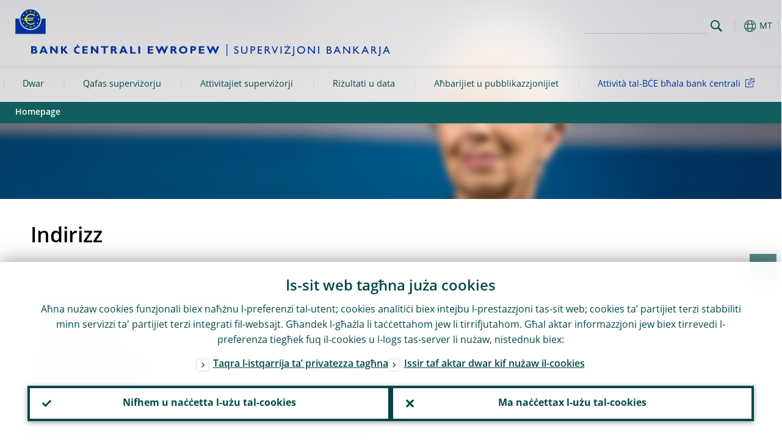

--- FILE ---
content_type: text/html; charset=UTF-8
request_url: https://www.bankingsupervision.europa.eu/services/contacts/address/html/index.mt.html
body_size: 16362
content:
<!DOCTYPE html>
<html lang="mt">
<head>
        <meta charset="utf-8">        
        <link rel="preload" href="/shared/dist/fonts/opensans_fixed/OpenSans-Regular.woff2" as="font" crossorigin>
        <link rel="preload" href="/shared/dist/fonts/opensans_fixed/OpenSans-SemiBold.woff2" as="font" crossorigin>
        <link rel="preload" href="/shared/dist/fonts/opensans_fixed/OpenSans-Bold.woff2" as="font" crossorigin> 
        <link rel="preload" href="/shared/dist/fonts/ecb-iconset/ECB-icon-set.woff2" as="font" crossorigin> 
        <link rel="icon" href="/fav.ico" sizes="16x16">
        <link rel="icon" href="/favicon-16.png" sizes="16x16">
        <link rel="icon" href="/favicon-32.png" sizes="32x32">
        <link rel="icon" href="/favicon-64.png" sizes="64x64">
        <link rel="icon" href="/favicon-128.png" sizes="128x128">
        <link rel="icon" href="/favicon-192.png" sizes="192x192">
        <link rel="icon" href="/favicon-256.png" sizes="256x256">

        <link rel="shortcut icon" href="/favicon-196.png" sizes="196x196">
        <link rel="apple-touch-icon" href="/favicon-152.png" sizes="152x152">
        <link rel="apple-touch-icon" href="/favicon-180.png" sizes="180x180">

        
    
        <title>Indirizz</title>
                 <meta property="article:published_time"  content="2025-01-29">
<link rel="canonical" href="https://www.bankingsupervision.europa.eu/services/contacts/address/html/index.mt.html">
    
        <meta name="author" content="European Central Bank">
        <meta name="description" content="Is-superviżuri bankarji Ewropej jikkontribwixxu biex is-sistema bankarja tinżamm sigura u soda. Is-superviżjoni bankarja Ewropea tinkludi l-BĊE u s-superviżuri nazzjonali tal-pajjiżi parteċipanti.">
        <meta name="viewport" content="width=device-width, initial-scale=1.0, viewport-fit=cover">

        
        <script>
            var ECB = {};
            ECB.currentLanguage = 'mt';
            ECB.isoLocalLanguageName = 'Malti';
            ECB.isLive = true;
            ECB.version = '4332727';
            ECB.navigationVersion = '1768301104';
            ECB.clientTimeError = 1769034508 - (new Date().getTime());

            

            ECB.availableLanguages = [{"bg": "Български"},{"cs": "Čeština"},{"da": "Dansk"},{"de": "Deutsch"},{"el": "Eλληνικά"},{"en": "English"},{"es": "Español"},{"et": "Eesti keel"},{"fi": "Suomi"},{"fr": "Français"},{"hr": "Hrvatski"},{"hu": "Magyar"},{"it": "Italiano"},{"lt": "Lietuvių"},{"lv": "Latviešu"},{"mt": "Malti"},{"nl": "Nederlands"},{"pl": "Polski"},{"pt": "Português"},{"ro": "Română"},{"sk": "Slovenčina"},{"sl": "Slovenščina"},{"sv": "Svenska"}];            
           

        </script>
            
        <link rel="stylesheet" href="/shared/dist/css/main-ssm.min.css?4332727" media="all">         
        <meta name="twitter:card" content="summary">
        <meta name="twitter:site" content="@ecb">
   
            <meta name="explainerDate" content="1 ta' Jannar 1970">
        	    	<meta property="og:type" content="article">
	            <meta property="og:type" content="website">
        <meta property="og:title" content="Indirizz">
        <meta property="og:url" content="https://www.bankingsupervision.europa.eu/services/contacts/address/html/index.mt.html">
        <meta property="og:image:secure_url" content="https://www.bankingsupervision.europa.eu/shared/img/socialmedia/social-default.jpg?c270bf0311dd0b7e9287b069095e9bf2">
        <meta property="og:image" content="https://www.bankingsupervision.europa.eu/shared/img/socialmedia/social-default.jpg?c270bf0311dd0b7e9287b069095e9bf2" >
        <meta property="og:image:width" content="1200">
        <meta property="og:image:height" content="600">
        <meta property="og:site_name" content="European Central Bank - Banking supervision">
    
        <noscript>
            <style>            
                .accordion .content-box {
                    display: block;
                }
            </style>
        </noscript>        
    <script type="text/javascript">
        /*! ecb - v2.0.0 - European Central Bank */
var ECB=window.ECB||{};ECB.fast=ECB.fast||{},ECB.slow=ECB.slow||{},ECB.supports=ECB.supports||{},ECB.fast.annexSwap=function(){var t,e,n=document.querySelector(".section-press .address-box + .definition-list");n&&(t=(e=(t=(e=(t=n.previousElementSibling).previousElementSibling)&&e.classList.contains("related-topics")?e:t).previousElementSibling)&&e.classList.contains("footnotes")?e:t).parentNode.insertBefore(n,t)},ECB.fast.attribution=function(n){var t,e,a=n.style.backgroundImage||n.src;a=(a=a.replace('url("',"")).replace('")',""),n.src&&(n=n.closest("picture"));a&&(t=(t=a).replace('url("',""),e=document.location.protocol+"//"+document.location.hostname,-1===t.indexOf("http")&&-1===t.indexOf('url("//')||t.startsWith(e))&&ECB.fast.exif.getArtist(a,function(t){var e;0<(t=t?.exif||t?.xmp||"").length&&!n.classList.contains("-attribution")&&(n.classList.add("-attribution"),t='<span class="attribution"><span class="attribution-details">'+(t.startsWith("©")?"":"© ")+t+'</span> <button aria-label="Photographer"></button></span>',n.classList.contains("slider_image")&&n.parentElement?.classList.contains("-bottom")&&((e=n.parentElement?.querySelector(".slider_content_container .slider_text")).insertAdjacentHTML("beforeend",t),e=e.querySelector(".attribution button")),n.insertAdjacentHTML("beforeend",t),[n.querySelector(".attribution button"),e].forEach(e=>{e&&e.addEventListener("click",function(t){return e.parentElement.classList.toggle("-active"),t.preventDefault(),t.stopPropagation(),!1})}))})},ECB.fast.authorMove=function(){var t,e=document.getElementById("side-authors");e&&(t=Array.from(document.querySelectorAll("aside > *")).reduce(function(t,e){return t+e.clientHeight},0),e.style.marginTop=Math.max(110,t)+50+"px")},ECB.fast.connector=function(t){function e(t){t.classList.contains("-gradient-upper")&&(i="-gradient-upper"),t.classList.contains("-dark-grey")&&(o="-dark-grey"),t.classList.contains("-light-grey-blue")&&(i="-transparent-light-grey",o="-transparent-blue");var e="<div class='upper-connection "+i+"'></div> <div class='lower-connection "+o+"'></div>";t.insertAdjacentHTML("afterend",e)}function a(t,e){return t.classList.contains(e)}function n(t,e){for(var n=0;n<e.length;n++)if(a(t,e[n]))return 1}var r=(t=t||document).querySelectorAll(".connector"),i="-transparent-blue",o="-light-blue";if(0<r.length)e(r[r.length-1]);else{var s=Array.from(t.querySelectorAll(".contact-box, .see-also-boxes, .carousel, .promo-box, .contact-box, .explainer-box"));if(s.length){var l=s[0],c=l.previousElementSibling;if(c&&"DIV"==c.tagName&&!a(c,"title")){for(var u=l.nextElementSibling,g=!1;null!=u;)a(u,"in-this-section")||"SCRIPT"==u.tagName||"STYLE"==u.tagName||(-1==s.indexOf(u)?g=!0:g&&(c=(l=u).previousElementSibling,g=!1)),u=u.nextElementSibling;g||(c.classList.add("connector"),n(c,["section","intro","boxes","accordion","definition-list","tags"])&&c.classList.add("-gradient-upper"),n(c,["jumbo-box"])&&a(c,"-dark-blue")&&c.classList.add("-light-grey-blue"),a(l,".carousel")||c.classList.add("-dark-grey"),e(c))}}}},ECB.fast.exif=(()=>{var i=function(t,e,n){var a,r,i,o=t,s=e,l=n,c="";for(l=s+n;s<l;)switch((a=o.getUint8(s++))>>4){case 0:case 1:case 2:case 3:case 4:case 5:case 6:case 7:c+=String.fromCharCode(a);break;case 12:case 13:r=o.getUint8(s++),c+=String.fromCharCode((31&a)<<6|63&r);break;case 14:r=o.getUint8(s++),i=o.getUint8(s++),c+=String.fromCharCode((15&a)<<12|(63&r)<<6|(63&i)<<0)}return c},r=function(t,e,n,a){for(var r,i=t.getUint16(n,!a),o=0;o<i;o++)if(315===t.getUint16(r=n+12*o+2,!a))return s(t,r,e,a);return""},s=function(t,e,n,a){var r=t.getUint32(e+4,!a),a=t.getUint32(e+8,!a)+n;return i(t,4<r?a:e+8,r-1)},o=function(t,e,n){if("exif"!=i(t,e,4).toLowerCase())return!1;var a,e=e+(n?8:6);if(18761==t.getUint16(e))a=!1;else{if(19789!=t.getUint16(e))return!1;a=!0}return 42==t.getUint16(e+2,!a)&&!((n=t.getUint32(e+4,!a))<8)&&r(t,e,e+n,a)},l=function(t,e){return!!(t&1<<e-1)};return{getArtist:function(t,a){let e=t=>{new DataView(t);var e,n,t={exif:(t=>{var e=new DataView(t),n=!1;if(1380533830==e.getUint32(0)&&1464156752==e.getUint32(8)&&1448097880==e.getUint32(12)){if(!l(e.getUint8(20),4))return!1;n=!0}else if(255!=e.getUint8(0)||216!=e.getUint8(1))return!1;var a=2,r=t.byteLength;if(n)for(a=16;a<r;){if(a+=e.getUint32(a,!0)+4,"EXIF"==i(e,a,4))return o(e,a,!0,e.getUint32(a,!0));a+=4}else for(;a<r;){if(255!=e.getUint8(a))return!1;if(225==e.getUint8(a+1))return o(e,a+4,!1,e.getUint16(a+2)-2);a+=2+e.getUint16(a+2)}})(t),xmp:(t=t,e=new TextDecoder("utf-8"),t=new Uint8Array(t),t=(e=e.decode(t)).indexOf("<x:xmpmeta"),n=e.indexOf("</x:xmpmeta>"),-1!==t&&-1!==n&&(e=e.slice(t,n+12),(new DOMParser).parseFromString(e,"application/xml").querySelector("dc\\:creator, creator")?.textContent?.trim())||"")};a(t)},n=new XMLHttpRequest;n.onload=function(){200!==this.status&&0!==this.status||e(n.response)},n.open("GET",t,!0),n.responseType="arraybuffer",n.send(null)}}})(),ECB.fast.isLoading=function(){for(var t=document.querySelectorAll(".-is-loading"),e=0;e<t.length;e++)t[e].insertAdjacentHTML("afterbegin","<div class='is-busy'> Loading ... </div>")},ECB.fast.langLinks=function(){if(ECB.fast.isEuLanguage=!!document.querySelector("#language-values a[lang="+ECB.currentLanguage+"]:not([specialLang])"),ECB.fast.isEuLanguage&&"en"!=ECB.currentLanguage){var e=document.querySelectorAll("a:not([lang]"),n=/\.[a-z]{2,3}(\.(html|pdf)([\?#].*)?)$/;let t=["www.ecb.europa.eu","www.bankingsupervision.europa.eu","www.esrb.europa.eu"];for(var a=0;a<e.length;a++){var r=e[a];r.hasAttribute("href")&&!!(i=(i=r).getAttribute("href"))&&(-1===i.indexOf(":")||(i=i.match(/^https?:\/\/([^/]+)/))&&i[1]&&t.includes(i[1]))&&(t=>!!((t=t.getAttribute("href").match(n))&&0<t.length)&&"en"==t[0].substr(1,2))(r)&&r.setAttribute("href",r.getAttribute("href").replace(n,"."+ECB.currentLanguage+"$1"))}}var i},ECB.fast.langSwitch=function(){var e,n;ECB.isLive&&(e=localStorage.getItem("lastLanguage"),(n=function(t){return!(!t||ECB.currentLanguage==t||((t=document.querySelector("#language-values>a[lang="+t+"]"))&&(document.location.href=t.href),0))})(e)||window.addEventListener("storage",function(t){"lastLanguage"==t.key&&t.newValue!=e&&n(t.newValue)}))},ECB.fast.loadImages=function(t){for(var n,e=t,a=(t||(e=document),function(t){var e=ECB.supports.webp&&t.getAttribute("data-image-webp")?t.getAttribute("data-image-webp"):t.getAttribute("data-image"),n=t;n.style.backgroundImage="url('"+e+"')",t.classList.contains("-inner")||ECB.fast.attribution(n),n.classList.add("loaded")}),r=(window.IntersectionObserver&&(n=new IntersectionObserver(function(t){for(var e=0;e<t.length;e++)t[e].isIntersecting&&(a(t[e].target),n.unobserve(t[e].target))},{rootMargin:"50%"})),e.querySelectorAll("[data-image]")),i=0;i<r.length;i++)r[i].classList.contains("fast")||r[i].classList.contains("coin-cropper")||!n?a(r[i]):n.observe(r[i]);for(var o=e.querySelectorAll("picture img"),i=0;i<o.length;i++)ECB.fast.attribution(o[i])},ECB.fast.pageTitle=function(){var t=document.querySelector("main>.title h1");t&&0<t.innerText.length&&(document.title=t.innerText)},ECB.fast.random=function(t){Element.prototype.matches||(Element.prototype.matches=Element.prototype.msMatchesSelector||Element.prototype.webkitMatchesSelector);for(var e=(t?t:document).querySelectorAll(".random"),n=0;n<e.length;n++){e[n].querySelectorAll(".random-item");var a=[],r=(Array.prototype.slice.call(e[n].children).map(function(t){t.matches(".random-item")&&a.push(t)}),Math.floor(Math.random()*a.length));e[n].classList.contains("-daily")&&(r=(new Date).getDate()%a.length),a[r].classList.add("active");for(var i=0;i<a.length;i++)i!=r&&e[n].removeChild(a[i])}},ECB.fast.supportCheck=function(e){var n=new Image;n.onload=function(t){"load"==t.type&&1==n.width&&(document.documentElement.classList.add("webp"),ECB.supports.webp=!0),e&&e()},n.onerror=function(){e&&e()},n.src="[data-uri]"},ECB.fast.tempFixes=function(){for(var t=".table .wrapper h3",e=function(t){var e=t.parentElement.parentElement,n=document.createElement("div");n.classList.add("header"),n.innerHTML='<div class="title">'+t.innerHTML+"</div>",t.parentElement.removeChild(t),e.prepend(n)},n=document.querySelectorAll(t),a=0;a<n.length;a++)e(n[a])},ECB.fast.supportCheck(function(){function t(){ECB.jsForContentOnly||ECB.fast.pageTitle(),ECB.fast.tempFixes(),ECB.fast.random(),ECB.fast.loadImages(),ECB.fast.langLinks(),ECB.fast.connector(),ECB.fast.annexSwap(),ECB.fast.isLoading(),ECB.fast.authorMove()}"loading"!==document.readyState?t():window.addEventListener("DOMContentLoaded",t)});    </script>
    <script type="text/javascript" async src="/shared/dist/js/slow.min.js?v=4332727"></script>
    
    </head>

<body class="project-ssm section-services sub-contacts sub-address	">

	
<div id="skip-links">
	<div class="skip-links-content">	
		<span>Skip to:</span>
		<a href="#navwrapper"><span class="sr-only">Skip to </span>navigation</a>
		<a href="#main-content"><span class="sr-only">Skip to </span>content</a>
		<a href="#ecb-doc-footer"><span class="sr-only">Skip to </span>footer</a>
	</div>
</div>
<header id="ecb-doc-header" class="v2"> 
	<div class="headerHolder">
		<button id="toggle-sticky-nav" aria-haspopup="true" ></button>
		<div class="logo-name">
			<a href="/home/html/index.mt.html" alt="Go to our homepage">
				<img src="/shared/img/logo/logos-ssm/ssm_logos/SSM_logo_One-line_mt.svg" alt="Banking Supervision">			</a>
		</div>
		<div class="logo-name-mobile">
			<a href="/home/html/index.mt.html" alt="Go to our homepage">
				<img src="/shared/img/logo/logos-ssm/ssm_logos_mobile/ECB_BankingSupervision_OneLineLogo_Mobile_MT.svg" alt="Banking Supervision">			</a>
		</div>
	
		<div id="language-selector-holder" role="button" title="Select language">
			<div id="language-selector"></div>
			<div id="language-selected"   aria-haspopup="true"><i></i><span class="ecb-full">MT</span></div>			
			<div id="language-values">				
				<a href="index.bg.html" class="available" lang="bg" title="Български"><span class="ecb-full">Български</span></a><a href="index.cs.html" class="available" lang="cs" title="Čeština"><span class="ecb-full">Čeština</span></a><a href="index.da.html" class="available" lang="da" title="Dansk"><span class="ecb-full">Dansk</span></a><a href="index.de.html" class="available" lang="de" title="Deutsch"><span class="ecb-full">Deutsch</span></a><a href="index.el.html" class="available" lang="el" title="Eλληνικά"><span class="ecb-full">Eλληνικά</span></a><a href="index.en.html" class="available" lang="en" title="English"><span class="ecb-full">English</span></a><a href="index.es.html" class="available" lang="es" title="Español"><span class="ecb-full">Español</span></a><a href="index.et.html" class="available" lang="et" title="Eesti keel"><span class="ecb-full">Eesti keel</span></a><a href="index.fi.html" class="available" lang="fi" title="Suomi"><span class="ecb-full">Suomi</span></a><a href="index.fr.html" class="available" lang="fr" title="Français"><span class="ecb-full">Français</span></a><a href="index.ga.html" lang="ga" title="Gaeilge"><span class="ecb-full">Gaeilge</span></a><a href="index.hr.html" class="available" lang="hr" title="Hrvatski"><span class="ecb-full">Hrvatski</span></a><a href="index.hu.html" class="available" lang="hu" title="Magyar"><span class="ecb-full">Magyar</span></a><a href="index.it.html" class="available" lang="it" title="Italiano"><span class="ecb-full">Italiano</span></a><a href="index.lt.html" class="available" lang="lt" title="Lietuvių"><span class="ecb-full">Lietuvių</span></a><a href="index.lv.html" class="available" lang="lv" title="Latviešu"><span class="ecb-full">Latviešu</span></a><a href="index.mt.html" class="selected available" lang="mt" title="Malti"><span class="ecb-full">Malti</span></a><a href="index.nl.html" class="available" lang="nl" title="Nederlands"><span class="ecb-full">Nederlands</span></a><a href="index.pl.html" class="available" lang="pl" title="Polski"><span class="ecb-full">Polski</span></a><a href="index.pt.html" class="available" lang="pt" title="Português"><span class="ecb-full">Português</span></a><a href="index.ro.html" class="available" lang="ro" title="Română"><span class="ecb-full">Română</span></a><a href="index.sk.html" class="available" lang="sk" title="Slovenčina"><span class="ecb-full">Slovenčina</span></a><a href="index.sl.html" class="available" lang="sl" title="Slovenščina"><span class="ecb-full">Slovenščina</span></a><a href="index.sv.html" class="available" lang="sv" title="Svenska"><span class="ecb-full">Svenska</span></a>			</div>
		</div>
		
		<button id="hamburger" aria-haspopup="true" >
			Menu
			<div class="icon">
				<div class="line-outer">
			    	<div class="line-inner"></div>
			  	</div>
				<div class="line-outer">
			    	<div class="line-inner"></div>
				</div>
				<div class="line-outer">
			    	<div class="line-inner"></div>
				</div>		
			</div>			
					</button>
		<div class="logo">
			<a href="/home/html/index.mt.html" alt="Go to our homepage">
				<img src="/shared/img/logo/logo_only.svg" alt="our logo, a yellow Euro sign surrounded by yellow stars centered in a dark blue circle resting on a dark blue base">			
			</a>
		</div>	
		<nav id="navwrapper" role="navigation" aria-label="Main navigation"><div id="mainnav"><ul><li class="has-subpages" aria-expanded="false"><a href="/about/html/index.mt.html">Dwar</a><a href="#" class="subpages" title="toggle subpages for Dwar"></a><div class="nav-first-level-wrap"><div class="nav-featured-wrap"><div class="nav-featured"><div class="item">
    <div class="title">Dwar</div><a href="/about/html/index.en.html">Ħarsa ġenerali lejn is-superviżjoni bankarja Ewropea</a><hr>
<div class="nav-title">Links ta&rsquo; malajr</div>
    <ul>
        <li><a href="/press/other-publications/publications/html/ssm.faq_about~c50751c039.en.html" class="-ecb">Mistoqsijiet komuni</a></li>
        <li><a href="/about/organisation/leadership/supervisoryboard/html/index.en.html" class="-ecb">Bord Superviżorju</a></li>        
    </ul>
</div>

</div></div><ul><li class="has-subpages"><a href="/about/thessm/html/index.mt.html">Min aħna</a><a href="#" class="subpages" title="toggle subpages for Min aħna"></a><ul><li class="clearfix"><a href="/about/thessm/bankingunion/html/index.mt.html">Nifhmu l-unjoni bankarja u SESF</a></li><li class="clearfix"><a href="/about/thessm/milestones/html/index.mt.html">Miri</a></li><li class="has-subpages"><a href="/about/thessm/mission-statement/html/index.mt.html">Dikjarazzjoni tal-għanijiet</a><a href="#" class="subpages" title="toggle subpages for Dikjarazzjoni tal-għanijiet"></a><ul><li class="clearfix"><a href="/about/thessm/mission-statement/strategic-intents/html/index.mt.html">Skopijiet strateġiċi</a></li><li class="clearfix"><a href="/about/thessm/mission-statement/risk-appetite-statement/html/index.mt.html">Stqarrija dwar l-aptit għar-riskju</a></li><li class="clearfix"><a href="/about/thessm/mission-statement/organisational-principles/html/index.mt.html">Prinċipji organizzattivi</a></li></ul></li><li class="clearfix"><a href="/about/thessm/faqs/html/index.mt.html">Mistoqsijiet li jsiru sikwit</a></li><li class="clearfix"><a href="/about/thessm/climate/html/index.mt.html">Tibdil fil-klima, telf tan-natura u superviżjoni bankarja</a></li><li class="has-subpages"><a href="/about/thessm/annual-report/html/index.mt.html">Rapport annwali</a><a href="#" class="subpages" title="toggle subpages for Rapport annwali"></a><ul><li class="clearfix"><a href="/about/thessm/annual-report/previous-annual-reports/html/index.mt.html">Rapporti annwali preċedenti</a></li></ul></li></ul></li><li class="has-subpages"><a href="/about/organisation/html/index.mt.html">Organizzazzjoni u governanza</a><a href="#" class="subpages" title="toggle subpages for Organizzazzjoni u governanza"></a><ul><li class="has-subpages"><a href="/about/organisation/leadership/html/index.mt.html">Struttura u tmexxija</a><a href="#" class="subpages" title="toggle subpages for Struttura u tmexxija"></a><ul><li class="clearfix"><a href="/about/organisation/leadership/supervisoryboard/html/index.mt.html">Bord Superviżorju</a></li><li class="clearfix"><a href="/about/organisation/leadership/administrative-board-of-review/html/index.mt.html">Bord Amministrattiv ta' Rieżami</a></li><li class="clearfix"><a href="/about/organisation/leadership/mediation-panel/html/index.mt.html">Bord tal-medjazzjoni</a></li><li class="clearfix"><a href="/about/organisation/leadership/organigram/html/index.mt.html">Organigramma</a></li><li class="clearfix"><a href="/about/organisation/leadership/accountability/html/index.mt.html">Responsabbiltà</a></li><li class="clearfix"><a href="/about/organisation/leadership/diaries/html/index.mt.html">Djarji</a></li><li class="clearfix"><a href="/about/organisation/leadership/banking-supervision-market-contact-group/html/index.mt.html">Grupp ta’ Kuntatt tas-Suq tas-Superviżjoni Bankarja</a></li></ul></li><li class="clearfix"><a href="/about/organisation/decision-making/html/index.mt.html">Teħid ta' deċiżjonijiet</a></li><li class="has-subpages"><a href="/about/organisation/national-supervisors/html/index.mt.html">Superviżuri nazzjonali</a><a href="#" class="subpages" title="toggle subpages for Superviżuri nazzjonali"></a><ul><li class="clearfix"><a href="/about/organisation/national-supervisors/consumer-protection/html/index.mt.html">Ħarsien tal-konsumatur</a></li></ul></li></ul></li><li class="clearfix"><a href="/about/banking-supervision-explained/html/index.mt.html">Superviżjoni bankarja spjegata</a></li><li class="has-subpages"><a href="/about/working-at-the-ecb/html/index.mt.html">Xogħol fil-BĊE</a><a href="#" class="subpages" title="toggle subpages for Xogħol fil-BĊE"></a><ul><li class="clearfix"><a href="/about/working-at-the-ecb/vacancies/html/index.mt.html">Postijiet battala</a></li><li class="has-subpages"><a href="/about/working-at-the-ecb/who-we-are/html/index.mt.html">Min aħna</a><a href="#" class="subpages" title="toggle subpages for Min aħna"></a><ul><li class="clearfix"><a href="/about/working-at-the-ecb/who-we-are/about-the-ecb/html/index.mt.html">Dwar il-BĊE</a></li><li class="clearfix"><a href="/about/working-at-the-ecb/who-we-are/meet-our-people/html/index.mt.html">Iltaqa' man-nies tagħna</a></li><li class="clearfix"><a href="/about/working-at-the-ecb/who-we-are/life-in-frankfurt/html/index.mt.html">Il-ħajja fi Frankfurt</a></li></ul></li><li class="has-subpages"><a href="/about/working-at-the-ecb/why-we-value-diversity/html/index.mt.html">Għaliex id-diversità hija importanti għalina</a><a href="#" class="subpages" title="toggle subpages for Għaliex id-diversità hija importanti għalina"></a><ul><li class="clearfix"><a href="/about/working-at-the-ecb/why-we-value-diversity/women/html/index.mt.html">Nisa@BĊE</a></li><li class="clearfix"><a href="/about/working-at-the-ecb/why-we-value-diversity/diversity-networks/html/index.mt.html">In-netwerks tad-diversità</a></li></ul></li><li class="has-subpages"><a href="/about/working-at-the-ecb/what-we-offer/html/index.mt.html">X'noffru</a><a href="#" class="subpages" title="toggle subpages for X'noffru"></a><ul><li class="has-subpages"><a href="/about/working-at-the-ecb/what-we-offer/contract/html/index.mt.html">Tipi ta' kuntratti</a><a href="#" class="subpages" title="toggle subpages for Tipi ta' kuntratti"></a><ul><li class="clearfix"><a href="/about/working-at-the-ecb/what-we-offer/contract/fixed/html/index.mt.html">Terminu fiss</a></li><li class="clearfix"><a href="/about/working-at-the-ecb/what-we-offer/contract/short/html/index.mt.html">Terminu qasir</a></li><li class="clearfix"><a href="/about/working-at-the-ecb/what-we-offer/contract/escb/html/index.mt.html">ESCB/IO</a></li><li class="clearfix"><a href="/about/working-at-the-ecb/what-we-offer/contract/other/html/index.mt.html">Oħrajn</a></li></ul></li><li class="clearfix"><a href="/about/working-at-the-ecb/what-we-offer/traineeship/html/index.mt.html">Apprendistati</a></li><li class="clearfix"><a href="/about/working-at-the-ecb/what-we-offer/graduate/html/index.mt.html">Programm għall-gradwati</a></li><li class="clearfix"><a href="/about/working-at-the-ecb/what-we-offer/wecs/html/index.mt.html">Borża ta' studju tal-BĊE għan-Nisa</a></li><li class="clearfix"><a href="/about/working-at-the-ecb/what-we-offer/ukrainian-scholarship/html/index.mt.html">Borża ta' studju tal-BĊE għal gradwati Ukreni</a></li></ul></li><li class="has-subpages"><a href="/about/working-at-the-ecb/before-you-apply/html/index.mt.html">Kif tista' tingħaqad magħna</a><a href="#" class="subpages" title="toggle subpages for Kif tista' tingħaqad magħna"></a><ul><li class="clearfix"><a href="/about/working-at-the-ecb/before-you-apply/how-to-apply/html/index.mt.html">Kif tapplika</a></li><li class="clearfix"><a href="/about/working-at-the-ecb/before-you-apply/how-we-hire/html/index.mt.html">Kif nirreklutaw</a></li><li class="clearfix"><a href="/about/working-at-the-ecb/before-you-apply/newcomers/html/index.mt.html">Intgħażilt, xi jmiss?</a></li></ul></li><li class="clearfix"><a href="/about/working-at-the-ecb/faq/html/index.mt.html">Mistoqsijiet komuni</a></li></ul></li><li class="has-subpages"><a href="/about/fees/html/index.mt.html">Tariffi superviżorji</a><a href="#" class="subpages" title="toggle subpages for Tariffi superviżorji"></a><ul><li class="clearfix"><a href="/about/fees/debtor/html/index.mt.html">Min irid iħallas</a></li><li class="clearfix"><a href="/about/fees/total/html/index.mt.html">Drittijiet annwali totali</a></li><li class="clearfix"><a href="/about/fees/fee/html/index.mt.html">Fatturi tad-dritt</a></li><li class="clearfix"><a href="/about/fees/calculator/html/index.mt.html">Kif jiġi kkalkolat id-dritt superviżorju annwali?</a></li><li class="clearfix"><a href="/about/fees/notice/html/index.mt.html">Kif jitħallas id-dritt superviżorju?</a></li><li class="clearfix"><a href="/about/fees/status/html/index.mt.html">Bidla fis-sitwazzjoni</a></li><li class="clearfix"><a href="/about/fees/legal/html/index.mt.html">Bażi legali</a></li><li class="clearfix"><a href="/about/fees/faqs/html/index.mt.html">Mistoqsijiet komuni</a></li><li class="clearfix"><a href="/about/fees/data/html/index.mt.html">Protezzjoni tad-data</a></li></ul></li></ul></div></li><li class="has-subpages" aria-expanded="false"><a href="/framework/html/index.mt.html">Qafas superviżorju</a><a href="#" class="subpages" title="toggle subpages for Qafas superviżorju"></a><div class="nav-first-level-wrap"><div class="nav-featured-wrap"><div class="nav-featured"><div class="item">
    <div class="title">Qafas superviżorju</div><a href="/framework/html/index.en.html">Ħarsa ġenerali lejn il-qafas superviżorju tagħna</a><hr>
    <div class="nav-title">Links ta&rsquo; malajr</div>
    <ul>
        <li><a href="/framework/legal-framework/public-consultations/html/index.en.html">Konsultazzjonijiet pubbliċi</i></a></li>
        <li><a href="/framework/approach/html/simplification.en.html">Simplifikazzjoni</a></li>
        <li><a href="/framework/priorities/html/geopolitical-risk.en.html">Riskju ġeopolitiku</a></li>
    </ul>
</div></div></div><ul><li class="has-subpages"><a href="/framework/approach/html/index.mt.html">Ċiklu u approċċ superviżorju</a><a href="#" class="subpages" title="toggle subpages for Ċiklu u approċċ superviżorju"></a><ul><li class="clearfix"><a href="/framework/approach/simplification/html/index.mt.html">Simplifikazzjoni</a></li><li class="clearfix"><a href="/framework/approach/Joint-supervisory-teams/html/index.mt.html">Timijiet superviżorji konġunti</a></li><li class="clearfix"><a href="/framework/approach/crisis-management/html/index.mt.html">Ġestjoni ta' kriżijiet</a></li><li class="clearfix"><a href="/framework/approach/supervisory-disclosure/html/index.mt.html">Żvelar superviżorju</a></li><li class="clearfix"><a href="/framework/approach/reporting-taxonomy/html/index.mt.html">Tassonomija tar-rapportar</a></li><li class="clearfix"><a href="/framework/approach/data-quality-checks/html/index.mt.html">Kontrolli tal-kwalità tad-data</a></li><li class="clearfix"><a href="/framework/approach/measures/html/index.mt.html">Miżuri superviżorji</a></li></ul></li><li class="has-subpages"><a href="/framework/priorities/html/index.mt.html">Prijoritajiet u riskji</a><a href="#" class="subpages" title="toggle subpages for Prijoritajiet u riskji"></a><ul><li class="clearfix"><a href="/framework/priorities/geopolitical-risk/html/index.mt.html">Riskju ġeopolitiku</a></li></ul></li><li class="has-subpages"><a href="/framework/legal-framework/html/index.mt.html">Qafas legali superviżorju</a><a href="#" class="subpages" title="toggle subpages for Qafas legali superviżorju"></a><ul><li class="clearfix"><a href="/framework/legal-framework/ecb-legal/html/index.mt.html">Qafas legali tal-BĊE</a></li><li class="has-subpages"><a href="/framework/legal-framework/regulatory/html/index.mt.html">Liġi bankarja tal-UE</a><a href="#" class="subpages" title="toggle subpages for Liġi bankarja tal-UE"></a><ul><li class="clearfix"><a href="/framework/legal-framework/regulatory/compliance/html/index.mt.html">Konformità mal-Linji Gwida u Rakkomandazzjonijiet tal-ABE</a></li></ul></li><li class="has-subpages"><a href="/framework/legal-framework/supervisory-policy/html/index.mt.html">Dokumenti tal-politika superviżorja</a><a href="#" class="subpages" title="toggle subpages for Dokumenti tal-politika superviżorja"></a><ul><li class="clearfix"><a href="/framework/legal-framework/supervisory-policy/thematic-reports/html/index.mt.html">Rapporti tematiċi</a></li><li class="clearfix"><a href="/framework/legal-framework/supervisory-policy/ecb-supervisory-guides/html/index.mt.html">Gwidi superviżorji tal-BĊE</a></li></ul></li><li class="clearfix"><a href="/framework/legal-framework/public-consultations/html/index.mt.html">Konsultazzjonijiet pubbliċi</a></li><li class="clearfix"><a href="/framework/legal-framework/anti-money-laundering/html/index.mt.html">Kontra l-Ħasil tal-Flus</a></li></ul></li><li class="clearfix"><a href="/framework/national-powers/html/index.mt.html">Setgħat nazzjonali</a></li><li class="has-subpages"><a href="/framework/lsi/html/index.mt.html">Superviżjoni u intuwiti ta’ istituzzjonijiet inqas sinifikanti</a><a href="#" class="subpages" title="toggle subpages for Superviżjoni u intuwiti ta’ istituzzjonijiet inqas sinifikanti"></a><ul><li class="has-subpages"><a href="/framework/lsi/lsi-overview/html/index.mt.html">Ħarsa ġenerali lejn istituzzjonijiet inqas sinifikanti</a><a href="#" class="subpages" title="toggle subpages for Ħarsa ġenerali lejn istituzzjonijiet inqas sinifikanti"></a><ul><li class="clearfix"><a href="/framework/lsi/lsi-overview/lsi-docs/html/index.mt.html">Documents for less significant institutions</a></li></ul></li><li class="has-subpages"><a href="/framework/lsi/methodologies/html/index.mt.html">Approċċ superviżorju u metodoloġiji</a><a href="#" class="subpages" title="toggle subpages for Approċċ superviżorju u metodoloġiji"></a><ul><li class="clearfix"><a href="/framework/lsi/methodologies/srep/html/index.mt.html">The SREP for less significant institutions</a></li></ul></li><li class="clearfix"><a href="/framework/lsi/organisation/html/index.mt.html">Organizzazzjoni tas-sorveljanza u s-superviżjoni tal-LSI</a></li><li class="clearfix"><a href="/framework/lsi/lsi-pub/html/index.mt.html">Rapport ta' superviżjoni ta' istituzzjonijiet inqas sinifikanti</a></li></ul></li><li class="has-subpages"><a href="/framework/supervised-banks/html/index.mt.html">Lista ta' banek taħt superviżjoni</a><a href="#" class="subpages" title="toggle subpages for Lista ta' banek taħt superviżjoni"></a><ul><li class="clearfix"><a href="/framework/supervised-banks/criteria/html/index.mt.html">Kriterji biex jiġi ddeterminat jekk bank hux sinifikanti</a></li></ul></li><li class="has-subpages"><a href="/framework/international-cooperation/html/index.mt.html">Kooperazzjoni internazzjonali</a><a href="#" class="subpages" title="toggle subpages for Kooperazzjoni internazzjonali"></a><ul><li class="clearfix"><a href="/framework/international-cooperation/understanding/html/index.mt.html">Memoranda ta’ Ftehim</a></li></ul></li></ul></div></li><li class="has-subpages" aria-expanded="false"><a href="/activities/html/index.mt.html">Attivitajiet superviżorji</a><a href="#" class="subpages" title="toggle subpages for Attivitajiet superviżorji"></a><div class="nav-first-level-wrap"><div class="nav-featured-wrap"><div class="nav-featured"><div class="item">
    <div class="title">Attivitajiet superviżorji</div><a href="/activities/html/index.en.html">Ħarsa ġenerali lejn l-attivitajiet superviżorji tagħna</a><hr>
<div class="nav-title">Links ta&rsquo; malajr</div>
    <ul>
<li><a href="/activities/srep/pillar-2-requirement/html/index.en.html">Rekwiżiti ta&rsquo; Pilastru 2</a></li>        
<li><a href="/activities/srep/2025/html/ssm.srep202511_supervisorymethodology2025.en.html">Metodoloġija superviżorja 2025</a></li>
<li><a href="/press/other-publications/publications/html/ssm.faq_srep~e7acf21c24.en.html">SREP ta&rsquo; għada</a></li>
    </ul>
</div>

</div></div><ul><li class="has-subpages"><a href="/activities/srep/html/index.mt.html">Proċess ta’ Reviżjoni u Evalwazzjoni Superviżorji (SREP)</a><a href="#" class="subpages" title="toggle subpages for Proċess ta’ Reviżjoni u Evalwazzjoni Superviżorji (SREP)"></a><ul><li class="clearfix"><a href="/activities/srep/srep-methodology/html/index.mt.html">Metodoloġija tal-SREP</a></li><li class="clearfix"><a href="/activities/srep/srep-reports/html/index.mt.html">Rapporti tal-SREP</a></li><li class="clearfix"><a href="/activities/srep/pillar-2-guidance/html/index.mt.html">Gwida ta' Pilastru 2</a></li><li class="clearfix"><a href="/activities/srep/pillar-2-methodology/html/index.mt.html">Metodoloġija ta' Pilastru 2</a></li><li class="clearfix"><a href="/activities/srep/pillar-2-requirement/html/index.mt.html">Rekwiżit ta' Pilastru 2</a></li><li class="clearfix"><a href="/activities/srep/leverage-ratio-pillar-2-requirement/html/index.mt.html">Rekwiżit ta' Pilastru 2 tal-proporzjon tal-ingranaġġ</a></li></ul></li><li class="clearfix"><a href="/activities/enforcement/html/index.mt.html">Infurzar</a></li><li class="has-subpages"><a href="/activities/sanctions/html/index.mt.html">Sanzjonijiet</a><a href="#" class="subpages" title="toggle subpages for Sanzjonijiet"></a><ul><li class="clearfix"><a href="/activities/sanctions/supervisory-sanctions/html/index.mt.html">Sanzjonijiet imposti mill-BĊE</a></li></ul></li><li class="clearfix"><a href="/activities/authorisation/html/index.mt.html">Awtorizzazzjonijiet</a></li><li class="clearfix"><a href="/activities/fit_and_proper_assessments/html/index.mt.html">Valutazzjonijiet ta' kompetenza u idoneità</a></li><li class="clearfix"><a href="/activities/stresstests/html/index.mt.html">Testijiet tal-istress</a></li><li class="clearfix"><a href="/activities/recoveryplans/html/index.mt.html">Pjani ta' rkupru</a></li><li class="clearfix"><a href="/activities/comprehensive_assessment/html/index.mt.html">Valutazzjoni komprensiva</a></li><li class="has-subpages"><a href="/activities/internal_models/html/index.mt.html">Mudelli interni</a><a href="#" class="subpages" title="toggle subpages for Mudelli interni"></a><ul><li class="clearfix"><a href="/activities/internal_models/imi/html/index.mt.html">Investigazzjonijiet ta' mudelli interni</a></li><li class="clearfix"><a href="/activities/internal_models/omm/html/index.mt.html">Monitoraġġ kontinwu tal-mudell</a></li></ul></li><li class="clearfix"><a href="/activities/letterstobanks/html/index.mt.html">Ittra lill-banek</a></li></ul></div></li><li class="has-subpages" aria-expanded="false"><a href="/outcomes/html/index.mt.html">Riżultati u data</a><a href="#" class="subpages" title="toggle subpages for Riżultati u data"></a><div class="nav-first-level-wrap"><div class="nav-featured-wrap"><div class="nav-featured"><div class="item">
    <div class="title">Eżiti u data</div><a href="/outcomes/html/index.en.html">Ħarsa ġenerali lejn l-eżiti u d-data tagħna</a><hr>
    </div>

</div></div><ul><li class="clearfix"><a href="/outcomes/srep-reports/html/index.mt.html">Rapporti tal-SREP</a></li><li class="clearfix"><a href="/outcomes/supervisory-data/html/index.mt.html">Data superviżorja</a></li><li class="clearfix"><a href="/outcomes/sanctions-imposed-by-the-ecb/html/index.mt.html">Sanzjonijiet imposti mill-BĊE</a></li><li class="clearfix"><a href="/outcomes/supervisory-priorities/html/index.mt.html">Prijoritajiet superviżorji</a></li><li class="clearfix"><a href="/outcomes/public-consultations/html/index.mt.html">Konsultazzjonijiet pubbliċi</a></li><li class="clearfix"><a href="/outcomes/annual-report/html/index.mt.html">Rapport annwali</a></li><li class="clearfix"><a href="/outcomes/supervision-report-for-less-significant-institutions/html/index.mt.html">Rapport ta' superviżjoni għal istituzzjonijiet inqas sinifikanti</a></li><li class="clearfix"><a href="/outcomes/thematic-reports/html/index.mt.html">Rapporti tematiċi</a></li></ul></div></li><li class="has-subpages" aria-expanded="false"><a href="/press/html/index.mt.html">Aħbarijiet u pubblikazzjonijiet</a><a href="#" class="subpages" title="toggle subpages for Aħbarijiet u pubblikazzjonijiet"></a><div class="nav-first-level-wrap"><div class="nav-featured-wrap"><div class="nav-featured"> <div class="item">
    <div class="title">Aħbarijiet u pubblikazzjonijiet</div><a href="/press/pubbydate/html/index.en.html">Ara l-aħbarijiet u l-pubblikazzjonijiet kollha</a><hr>
<div class="nav-title">Links ta&rsquo; malajr</div>
    <ul>
        <li><a href="/press/speeches/chair/html/index.en.html" class="-ecb">Diskorsi tal-President</a></li>
        <li><a href="/press/other-publications/publications/html/index.en.html" class="-ecb">Pubblikazzjonijiet</a></li>        
    </ul>
</div>

</div></div><ul><li class="clearfix"><a href="/press/pr/html/index.mt.html">Stqarrijiet għall-istampa</a></li><li class="has-subpages"><a href="/press/speeches/html/index.mt.html">Diskorsi</a><a href="#" class="subpages" title="toggle subpages for Diskorsi"></a><ul><li class="clearfix"><a href="/press/speeches/chair/html/index.mt.html">Chair</a></li><li class="clearfix"><a href="/press/speeches/vice-chair/html/index.mt.html">Viċi-Chair</a></li><li class="clearfix"><a href="/press/speeches/bm/html/index.mt.html">Membri tal-bord</a></li></ul></li><li class="clearfix"><a href="/press/interviews/html/index.mt.html">Intervisti</a></li><li class="has-subpages"><a href="/press/supervisory-newsletters/html/index.mt.html">Newsletter tas-Superviżjoni</a><a href="#" class="subpages" title="toggle subpages for Newsletter tas-Superviżjoni"></a><ul><li class="clearfix"><a href="/press/supervisory-newsletters/past-issues/html/index.mt.html">Newsletters ta' superviżjoni preċedenti</a></li><li class="clearfix"><a href="/press/supervisory-newsletters/newsletter/html/index.mt.html">Artikli ta' newsletters</a></li></ul></li><li class="clearfix"><a href="/press/blog/html/index.mt.html">Il-Blog tas-Superviżjoni</a></li><li class="has-subpages"><a href="/press/other-publications/html/index.mt.html">Pubblikazzjonijiet oħrajn</a><a href="#" class="subpages" title="toggle subpages for Pubblikazzjonijiet oħrajn"></a><ul><li class="clearfix"><a href="/press/other-publications/annual-report/html/index.mt.html">Rapport Annwali</a></li><li class="clearfix"><a href="/press/other-publications/letters/html/index.mt.html">Ittri lill-Membri tal-Parlament</a></li><li class="clearfix"><a href="/press/other-publications/access_to_documents/html/index.mt.html">Aċċess għad-dokumenti</a></li><li class="clearfix"><a href="/press/other-publications/publications/html/index.mt.html">Pubblikazzjonijiet</a></li></ul></li><li class="has-subpages"><a href="/press/tvservices/html/index.mt.html">Podcasts u webcasts</a><a href="#" class="subpages" title="toggle subpages for Podcasts u webcasts"></a><ul><li class="clearfix"><a href="/press/tvservices/podcasts/html/index.mt.html">Il-Podcast tal-BĊE</a></li><li class="clearfix"><a href="/press/tvservices/webcasts/html/index.mt.html">Webcasts</a></li><li class="clearfix"><a href="/press/tvservices/hearings/html/index.mt.html">Seduti fil-Parlament Ewropew</a></li><li class="clearfix"><a href="/press/tvservices/downlink/html/index.mt.html">Parametri downlink</a></li><li class="clearfix"><a href="/press/tvservices/footage/html/index.mt.html">Footage għal stazzjonijiet tat-TV</a></li></ul></li><li class="clearfix"><a href="/press/conferences/html/index.mt.html">Konferenzi u seminars</a></li><li class="clearfix"><a href="/press/contacts/html/index.mt.html">Kuntatti tal-media</a></li></ul></div></li><li class="clearfix -ecb" aria-expanded="false"><a href="https://www.ecb.europa.eu/home/html/index.mt.html">Attività tal-BĊE bħala bank ċentrali<i class="external"></i></a></li></ul></div></nav>		
		
		
		<div id="page-actions">			
			<div class="ecb-quickSearch" style="width:100%;">
				<form role="search" method="get" style="width:100%;display:flex" onsubmit="return false">
					<input type="text" name="search" class="addsearch" id="searchInput" maxlength="300" aria-label="Search" alt="Search" autocomplete="off" />				
					<a href="#" id="searchButton">Search</a>
				</form>
			</div>
		</div>

		<button id="toggle-mobile-nav" aria-expanded="false" aria-controls="navwrapper"><span class="sr-only">Menu</span></button> 

		
		
		
	</div>
			<div id="ecb-breadcrumbscontainer"><div id="ecb-breadcrumbwrapper"><nav id="ecb-breadcrumbs"></nav></div></div>
		
</header>

<div id="ecb-mainnavwrapper" style="display: none !important;"></div>

<div id="addSearch-container-full">
    <div class="blue-bg">
        <div class="arrow-top"></div>
        <div class="section filter-radio">
            <div class="tabs-container -white-blue">

                <input id="searchAll" name="search-tab-group" type="radio" checked="" onClick="ECB.slow.addSearchApi.filterDate(this.value);" value="all">
                <label for="searchAll" class="count-hits-all">F&rsquo;KULL ĦIN <span class="count-hits"></span></label>
                <div class="spacer"></div>
                <input id="searchMonth" name="search-tab-group" type="radio" onClick="ECB.slow.addSearchApi.filterDate(this.value);" value="month">
                <label for="searchMonth" class="count-hits-month">XAHAR LI GĦADDA <span class="count-hits"></span></label>
                <div class="spacer"></div>
                <input id="searchYear" name="search-tab-group" type="radio" onClick="ECB.slow.addSearchApi.filterDate(this.value);" value="year">
                <label for="searchYear" class="count-hits-year">SENA LI GĦADDIET <span class="count-hits"></span></label>

            </div>
            <div class="tabs-search-options-head">
                <div id="text-search-options" class="title-option">Għażliet tat-Tfixxija</div>
                <div id="text-image-preview" class="title-option hidden">Ħarsa minn qabel</div>
            </div>
        </div>
        <div class="arrow-bottom"></div>
        <div class="filter-selection form">
            <div class="form-content">
                <form>

                    <div>
                        <label for="dropdownSuggestions">Issortja skont</label>
                        <div id="dropdownFilter" class="dropdown"><span class="icon"></span><select onchange="ECB.slow.addSearchApi.filterDate(this.value)" id="searchFilterDate">
                                <option value="all" class="count-hits-all">F&rsquo;KULL ĦIN</option>
                                <option value="month" class="count-hits-month">XAHAR LI GĦADDA</option>
                                <option value="year" class="count-hits-year">SENA LI GĦADDIET</option>
                            </select>
                        </div>
                    </div>

                    <div>
                        <label for="dropdownSuggestions" class="space-top">Suġġerimenti</label>
                        <div id="dropdownSuggestions" class="dropdown"><span class="icon"></span><select onchange="ECB.slow.addSearchApi.initSearch(this.value)" id="searchSuggestion">
                                <option></option>
                            </select>
                        </div>
                    </div>

                </form>
            </div>

        </div>
    </div>
    <div class="white-bg">
        <div class="section">
            <div class="result-main-panel"><!--<h1 class="ecb0 title-stick">Search Results</h1>--><div id="addsearch-api-results"></div>
                <div class="addsearch-legends-categories"><span id="adcat_home">Paġna ewlenija</span> <span id="adcat_press">Midja</span> <span id="adcat_explainers">Spjegazzjonijiet</span> <span id="adcat_pub">Riċerka u Pubblikazzjonijiet</span> <span id="adcat_stats">Statistika</span> <span id="adcat_mopo">Politika Monetarja</span> <span id="adcat_euro">L-&euro;uro</span> <span id="adcat_paym">Ħlasijiet u Swieq</span> <span id="adcat_career">Karrieri</span></div>
            </div>
            <div class="result-side-panel">
                <div id="addsearch-sidemenu">
                    <div id="result-suggestions"><span>Suġġerimenti</span><div id="suggestions-container">
                        </div>
                    </div>
                    <div id="result-sortBy"><span>Issortja skont</span><div id="sortby-radio-container">
                            <div class="addsearch-sortby-radiogroup">
                                <label>
                                    <input id="sort-by-relevance" type="radio" name="sortby-radio-container" onclick="ECB.slow.addSearchApi.sortBy('relevance')" data-field="relevance" data-order="desc" value="" checked="">Rilevanza</label>
                                <label>
                                    <input id="sort-by-date" type="radio" name="sortby-radio-container" onclick="ECB.slow.addSearchApi.sortBy('date')" data-field="date" data-order="desc" value="">Data</label>
                            </div>
                        </div>
                    </div>
                </div>
                <div id="addsearch-image-container"><a href="#" class="no-icon" target="_blank"><img src="" id="addsearch-image" /></a></div>
            </div>
        </div>
    </div>
</div>
	<div id="main-wrapper" >
				<div class="header fast image-attribution  -small" data-image-webp="/services/shared/img/header.webp" 			data-image="/services/shared/img/header.jpg">
			<div data-image="/services/shared/img/header.jpg" data-image-webp="/services/shared/img/header.webp" ></div>		</div>
		
				<aside aria-label="Social media sharing and related content (if available)">
					
					<div id="ecb-social-sharing" class="" tab-index="2">
						<ul class="-links">
        <li class="-print"><a href="javascript:window.print()" title="Print page"></a></li>
        
</ul>


<div class="-separator"></div>

<ul class="-links">
    <li class="-twitter"><a href="javascript:window.open('https://twitter.com/intent/tweet?url='+location.protocol + '//' + location.host + location.pathname+((document.location.search.search(/\?youtubeID=[a-zA-Z0-9_-]+$/)!=-1&&document.location.search)||''),'_blank','width=600,height=400,menubar=no')" title="Share on X"></a></li>
    <li class="-facebook"><a href="javascript:window.open('https://www.facebook.com/sharer/sharer.php?u='+location.protocol + '//' + location.host + location.pathname+((document.location.search.search(/\?youtubeID=[a-zA-Z0-9_-]+$/)!=-1&&document.location.search)||''),'_blank','width=600,height=400,menubar=no')" title="Share on Facebook"></a></li>
    <li class="-linkedin"><a href="javascript:window.open('https://www.linkedin.com/shareArticle?url='+location.protocol + '//' + location.host + location.pathname+((document.location.search.search(/\?youtubeID=[a-zA-Z0-9_-]+$/)!=-1&&document.location.search)||''),'_blank','width=600,height=400,menubar=no')" title="Share on LinkedIn"></a></li>
    <li class="-email"><a href="javascript:window.open('mailto:?subject=I would like to share this link with you&body=Link to the website of the European Central Bank: '+location.protocol + '//' + location.host + location.pathname+((document.location.search.search(/\?youtubeID=[a-zA-Z0-9_-]+$/)!=-1&&document.location.search)||''))" title="Share by Email"></a></li>
</ul>
    					</div>
					
																		</aside>
						
						<main >
			<!-- converted at 2020-01-22_15:18:05 --><div class="title">
 <h1>Indirizz</h1>
</div> 
<div class="section">
 <h3>Indirizzi postali u ta&apos; kunsinna</h3>
 <h4>Korrispondenza</h4>Bank Ċentrali Ewropew <em>Destinatarju (isem u/jew qasam tax-xogħol)</em> 60640 Frankfurt am Main Il-Ġermanja<h4>Pakketti u kunsinni</h4>Bank Ċentrali Ewropew <em>Destinatarju (isem u/jew qasam tax-xogħol)</em> 22 Frankfurt am Main, Il-Ġermanja<h4>Fatturi</h4>
 <p>Jekk jogħġbok ikkonsulta <a href="https://www.ecb.europa.eu/ecb/jobsproc/proc/pdf/Information_on_invoicing_requirements_for_suppliers.pdf">r-rekwiżiti għall-fatturar tal-BĊE</a>.</p>
 <h2>Uffiċċji tal-BĊE</h2>
 <h3>Frankfurt am Main</h3>
</div>                 
<div class="section"> 
 <p>Il-BĊE jinsab fi tliet indirizzi fi Frankfurt am Main:</p> 
 <ul> 
  <li>Sonnemannstrasse 20 (Bini Ewlieni) 60314 Frankfurt am Main, Il-Ġermanja</li> 
  <li>Kaiserstrasse 29 (Eurotower) 60311 Frankfurt am Main, Il-Ġermanja</li> 
  <li>Taunustor 2 60311 Frankfurt am Main, Il-Ġermanja</li> 
 </ul> 

 <p>Il-bini huwa mmonitorjat b&apos;sistema ta&apos; vidjosorveljanza: <a class="pdf" href="/home/pdf/videosurveillancepolicyecbpremises.pdf?5418af024bd04bf642f5b23d25a19316">ECB's video surveillance policy</a></p>  
</div>  
	
<div class="section">
 <h3>Uffiċċju Rappreżentattiv Brussell fid-Dar tal-Euro</h3>
 <p>Rue de la Science/Wetenschapsstraat 37 1040 Brussell, Il-Belġju<br><a href="mailto:brussels-office@ecb.europa.eu">brussels-office@ecb.europa.eu</a></p><h5>Jekk jogħġbok indirizza l-mistoqsijiet tiegħek lill-uffiċċji fi Frankfurt</h5><a href="tel:+496913440">(+49 69 13 44 0)</a></div>   


<div class="section">
 <h3 id="t4">Uffiċċju Rappreżentattiv Washington fl-IMF</h3>
 <p>700, 19th Street NW, Suite HQ1-2- 570 Washington D.C. 20431U.S.A.</p><a href="tel:+12026238351">+1-202-623-8351</a> <a href="fax:+12026238377">+1-202-623-8377</a></div>
			
			<div class="in-this-section" id="pages-in-section-holder">
    <h3>Il-paġni kollha f&rsquo;din it-taqsima</h3>
    <div class="content-box">
        
    </div>
</div>
		</main>
	</div>
	<div id="feedback" class="hidden">
	<div class="content-box">
		<div class="initial">
			<div class="title">Kuntent/a b&rsquo;din il-paġna?</div><a class="button -inverted-color" id="feedback-yes">Iva</a> <a class="button -inverted-color" id="feedback-no">Le</a></div>
		<div class="second hidden">
			<div class="title">X&rsquo;ma għoġbokx?</div><a class="button -inverted-color" id="feedback-broken">Paġna ma taħdimx</a> <a class="button -inverted-color" id="feedback-content">Informazzjoni mhux utli</a> <a class="button -inverted-color" id="feedback-design">Disinn mhux attraenti</a> <a class="button -inverted-color" id="feedback-other">Xi ħaġa oħra</a></div>
		<div class="final hidden">
			<div class="title">Grazzi talli għedtilna!</div>
		</div>
	</div>
</div><a class="notification -yellow-black" href="/banking/breach/html/index.en.html"><div class="content-box"><span class="text">Il-Whistleblowing (l-iżvelar ta&rsquo; informazzjoni protetta)</span> <span class="icon -attention"></span></div></a>	<footer id="ecb-doc-footer">
    <div class="ecb-footerTop">
	
	<div class="ecb-serviceNavigation"> 
		<div class="ecb-serviceNavigationBox">
			<div class="ecb-serviceNavigationBoxTitle">Links utli</div>
			<div class="ecb-serviceNavigationBoxLinks">
				<ul>
					<li><a href="/careers/html/index.en.html">Aħdem magħna</a></li>
					<li><a href="/services/glossary/html/index.en.html">Glossarju</a></li>
					<li><a href="/services/links/html/index.en.html">Istituzzjonijiet oħrajn</a></li>
				</ul>
			</div>
		</div>
		<div class="ecb-serviceNavigationBox">
			<div class="ecb-serviceNavigationBoxTitle">Kif tuża s-sit tagħna</div>
			<div class="ecb-serviceNavigationBoxLinks">
				<ul>
					<li><a href="/services/disclaimer/html/index.en.html">Rinunzja u Dritt tal-awtur</a></li>
					<li><a href="/services/data-protection/privacy-statements/html/index.en.html">Dikjarazzjoni tal-privatezza</a></li>
					<li><a href="/services/languagepolicy/html/index.en.html">Politika dwar il-lingwa</a></li>
					<li><a href="/services/data-protection/html/index.en.html">Protezzjoni tad-<i>data</i></a></li>
					<li><a href="/services/html/accessibility-statement.en.html">Dikjarazzjoni tal-aċċessibbiltà</a></li>

					<li><a href="/services/responsible-disclosure/html/index.en.html">Żvelar responsabbli</a></li>
				</ul>
			</div>
		</div>
		<div class="ecb-serviceNavigationBox">
			<div class="ecb-serviceNavigationBoxTitle">Kuntatt</div>
			<div class="ecb-serviceNavigationBoxLinks">
				<ul>
					<li><a href="/services/contacts/html/index.en.html">Kuntatti</a></li>
					<li><a href="/press/contacts/html/index.en.html">Kuntatti tal-midja</a></li>
					<li><a href="/services/contacts/address/html/index.en.html">Indirizz</a></li>
					<li><a href="/services/contacts/working-hours/html/index.en.html">Sigħat ta&rsquo; xogħol</a></li>
					<li><a href="/services/socialmedia/html/index.en.html">Midja soċjali</a></li>
					<li><a href="/home/html/rss.en.html">Feeds tal-aħbarijiet tal-RSS</a></li>					
				</ul>
			</div>
		</div>
		<div class="ecb-serviceNavigationBox">
			<div class="ecb-serviceNavigationBoxTitle">Portali</div>
			<div class="ecb-serviceNavigationBoxLinks">
				<ul>
					<li><a href="/banking/portal/html/index.en.html">Portali</a></li>
					<li><a href="/banking/portal/astra/html/index.en.html">ASTRA</a></li>
					<li><a href="/banking/portal/casper/html/index.en.html">CASPER</a></li>
					<li><a href="/banking/portal/imas/html/index.en.html">Portal tal-IMAS</a></li>					
				</ul>
			</div>
		</div>
	</div>

	<div class="footerBottomLinks">
		<div class="sitemap"><a href="/home/sitedir/html/index.en.html" title="Direttorju tas-sit">Direttorju tas-sit</a></div>		
	</div>
</div><div class="ecb-footerBottom">
	<div>
		<p><span>Dritt tal-awtur 2026, </span>Bank Ċentrali Ewropew</p>
	</div>
	<div class="ecb-footerBottomSocialLinks">
		<h2 role="presentation">SEGWINA</h2>
		<div class="socialLinks"><a href="http://x.com/ecb" class="twitter" title="X"></a> <a href="https://www.linkedin.com/company/european-central-bank" class="linkedin" title="LinkedIn"></a> <a href="https://www.instagram.com/europeancentralbank/" class="instagram" title="Instagram"></a> <a href="https://www.youtube.com/user/ecbeuro" class="youtube" title="YouTube"></a> <a href="https://www.flickr.com/photos/europeancentralbank/sets/" class="flickr" title="Flickr"></a> <a href="https://soundcloud.com/europeancentralbank" class="soundcloud" title="Soundcloud"></a> <a href="/rss" class="rss" title="Feeds tal-aħbarijiet RSS"></a></div>
	</div>
</div>    <!-- <button id='back-to-top' class='fa fa-angle-up'>Back to top</button> -->
</footer>




<style>
[data-count]{
	position: relative;
}
[data-count]::after{
	position: absolute;
    right: -20px;
    bottom: 0px;
    display: block;
    content: attr(data-count);
    color: rgba(255, 255, 255, 0.8);
    text-shadow: 0 0 8px black;
    font-size: 11px;
}

body.hideCount [data-count]::after{
	display: none;
}
</style>

<script>
	(function(){
		let addedCount = false;
		let addCount = function(){
			let list = document.querySelectorAll("h2,h3,h4,p,a");
			for(var i = 0; i < list.length; i++){
				let item = list[i];
				item.setAttribute("data-count",item.textContent.length);
			}	
		}

		document.onkeypress = function(e){			
			if(e.ctrlKey && e.code == "KeyM"){
				if(addedCount){	
					document.body.classList.add('hideCount');
					addedCount = false;
				}else{				
					document.body.classList.remove('hideCount');
					addCount();
					addedCount = true;
				}	
			}
		}	
	})();
	
	
</script>
<link rel="stylesheet" href="/shared/dist/css/print.min.css?4332727" media="print">

<div class="ecb-cookieConsent hidden" id="cookieConsent" role="region" aria-label="Cookies fuq is-sit elettroniku tal-Bank Ċentrali Ewropew">
	<div class="initial">
		<h2>Is-sit web tagħna juża cookies</h2>
		<p>Aħna nużaw cookies funzjonali biex naħżnu l-preferenzi tal-utent; cookies analitiċi biex intejbu l-prestazzjoni tas-sit web; cookies ta&rsquo; partijiet terzi stabbiliti minn servizzi ta&apos; partijiet terzi integrati fil-websajt. Għandek l-għażla li taċċettahom jew li tirrifjutahom. Għal aktar informazzjoni jew biex tirrevedi l-preferenza tiegħek fuq il-cookies u l-logs tas-server li nużaw, nistednuk biex:</p>
			<p class="cookieConsentMoreInfoLinks"><a href="/services/data-protection/privacy-statements/html/ssm.privacy_statement_website.en.html">Taqra l-istqarrija ta&rsquo; privatezza tagħna</a><a href="/services/data-protection/privacy-statements/html/ssm.privacy_statement_cookiepolicy.en.html">Issir taf aktar dwar kif nużaw il-cookies</a></p><!--<a href="/home/data-protection/privacy-statements/website/html/index.mt.html" class="arrow">Learn more about how we use cookies</a></p>--><div class="consentButtons initial cf"><button class="check linkButton linkButtonLarge floatLeft highlight-medium">Nifhem u naċċetta l-użu tal-cookies</button> <button class="cross linkButton linkButtonLarge floatRight highlight-medium">Ma naċċettax l-użu tal-cookies</button></div>
	</div>
	<div class="accepted hidden">
		<h2>Grazzi!</h2>
    	<div style="background-image:url(/shared/nav/svg/cookies_accepted.svg);width:100px;height:100px;margin:auto" class="img"></div>
	</div>
	<div class="refused hidden">
		<h2>Grazzi!</h2>
		<div style="background-image:url(/shared/nav/svg/cookies_refused.svg);width:100px;height:100px;margin:auto" class="img"></div>   	
	</div>
	<div class="updated hidden">
		<h2>Aħna aġġornajna l-politika tal-privatezza tagħna</h2>
		<p>Dejjem naħdmu sabiex intejbu dan is-sit web għall-utenti tagħna. Biex nagħmlu dan, nużaw id-data anonima pprovduta mill-cookies.<br> <a href="/home/data-protection/privacy-statements/website/html/index.mt.html" class="arrow">Ara x&apos;inbidel fil-politika tal-privatezza tagħna</a></p>	
		<div class="consentButtons updated cf"><button class="check linkButton linkButtonLarge floatLeft highlight-medium">Jiena nifhem u naċċetta l-użu tal-cookies</button> <button class="cross linkButton linkButtonLarge floatRight highlight-extra-light">Jiena ma naċċettax l-użu tal-cookies</button></div>
	</div>
	<div class="expired hidden">
		<h2>Il-preferenza tiegħek dwar il-cookies skadiet</h2>
		<p>Dejjem naħdmu sabiex intejbu dan is-sit web għall-utenti tagħna. Biex nagħmlu dan, nużaw data anonima pprovduta mill-cookies.<br> <a href="/home/data-protection/privacy-statements/website/html/index.mt.html" class="arrow">Sir af aktar dwar kif nużaw il-cookies</a></p>	
		<div class="consentButtons expired cf"><button class="check linkButton linkButtonLarge floatLeft highlight-medium">Jiena nifhem u naċċetta l-użu tal-cookies</button> <button class="cross linkButton linkButtonLarge floatRight highlight-extra-light">Jiena ma naċċettax l-użu tal-cookies</button></div>
	</div>
</div>
<div class="cookieBlockedMessage template hidden">
	<div class="cookieBlockedContentHolder">
		<div class="mainCookieBlockedMessage">Din il-karatteristika teħtieġ il-cookies.</div><a class="button modify-cookies">Immodifika</a></div>
</div>
 


<script src="/shared/js/analytics/pa_events.js?v=" data-siteID="638442" data-collectDomain="https://qfknbhm.pa-cd.com"></script>


		
</body>

</html>


--- FILE ---
content_type: image/svg+xml
request_url: https://www.bankingsupervision.europa.eu/shared/img/logo/logos-ssm/ssm_logos/SSM_logo_One-line_mt.svg
body_size: 4083
content:
<?xml version="1.0" encoding="UTF-8"?>
<svg id="Layer_1" data-name="Layer 1" xmlns="http://www.w3.org/2000/svg" width="1087.44875" height="37" viewBox="0 0 1087.44875 37">
  <defs>
    <style>
      .cls-1 {
        fill: #003299;
        stroke-width: 0px;
      }
    </style>
  </defs>
  <g>
    <path class="cls-1" d="M9.62382,6.94818c5.25576,0,7.37397,3.09907,7.37397,5.57835,0,1.85936-1.17584,3.52349-3.03105,4.4362,3.16268.81516,4.72925,3.09907,4.72925,5.70985,0,2.54289-1.3712,6.525-7.86214,6.525H0V6.94818h9.62382ZM5.54855,15.79104h2.90357c2.02079,0,2.83594-1.24385,2.83594-2.41982,0-1.13762-.81516-2.34325-2.83594-2.34325h-2.90357v4.76307ZM5.54855,25.11779h3.13288c3.065,0,4.139-.81503,4.139-2.73813,0-1.63018-1.43468-2.51322-3.39199-2.51322h-3.87989v5.25136Z"/>
    <path class="cls-1" d="M50.19221,29.19499h-5.96883l-1.82542-4.40226h-9.95081l-1.66426,4.40226h-5.87529l8.97449-22.245h6.42719l9.88292,22.245ZM37.1764,12.26496l-3.26036,8.64335h6.84747l-3.5871-8.64335Z"/>
    <polygon class="cls-1" points="80.28379 29.19616 75.61802 29.19616 63.31969 14.94077 63.31969 29.19616 57.77554 29.19616 57.77554 6.94688 62.86133 6.94688 74.73524 20.55294 74.73524 6.94688 80.28379 6.94688 80.28379 29.19616"/>
    <polygon class="cls-1" points="101.97663 17.38767 111.79582 29.19797 104.84626 29.19797 96.03734 18.759 96.03734 29.19797 90.4932 29.19797 90.4932 6.9487 96.03734 6.9487 96.03734 17.02686 96.10523 17.02686 103.11853 6.9487 109.21898 6.9487 101.97663 17.38767"/>
    <path class="cls-1" d="M146.85737,28.5743c-.91258.45849-2.96731.98073-5.64183.98073-7.60329,0-11.51738-4.7632-11.51738-11.02495,0-7.50133,5.34904-11.67868,12.00554-11.67868,2.57684,0,4.53388.51796,5.41693.97645l-1.01441,3.94804c-1.01052-.42455-2.41152-.81503-4.1732-.81503-3.94804,0-7.01304,2.3816-7.01304,7.27629,0,4.40226,2.60637,7.17446,7.04698,7.17446,1.49868,0,3.16268-.32687,4.13926-.71747l.75116,3.88015ZM140.26901,5.96836c-1.27378,0-2.2501-1.04421-2.2501-2.22017,0-1.26937.97632-2.2457,2.28404-2.2457,1.23958,0,2.1861.97632,2.1861,2.2457,0,1.17596-.94652,2.22017-2.1861,2.22017h-.03394Z"/>
    <polygon class="cls-1" points="171.41673 29.19616 155.00867 29.19616 155.00867 6.94688 171.18742 6.94688 171.18742 11.02655 160.55308 11.02655 160.55308 15.68791 170.69926 15.68791 170.69926 19.76758 160.55308 19.76758 160.55308 25.11649 171.41673 25.11649 171.41673 29.19616"/>
    <polygon class="cls-1" points="203.50112 29.19616 198.83535 29.19616 186.53702 14.94077 186.53702 29.19616 180.99287 29.19616 180.99287 6.94688 186.07865 6.94688 197.95257 20.55294 197.95257 6.94688 203.50112 6.94688 203.50112 29.19616"/>
    <polygon class="cls-1" points="233.16674 11.02655 225.10923 11.02655 225.10923 29.19629 219.56068 29.19629 219.56068 11.02655 211.50318 11.02655 211.50318 6.94688 233.16674 6.94688 233.16674 11.02655"/>
    <path class="cls-1" d="M251.05612,6.95038c4.56783,0,7.27629,3.06072,7.27629,6.39325,0,2.44534-1.27352,4.27076-3.81641,5.44659,2.28378,1.14202,2.96731,3.88015,6.1002,10.40516h-6.1002c-2.38173-4.7632-3.26477-9.03382-6.26603-9.03382h-1.59611v9.03382h-5.54855V6.95038h9.95081ZM246.65386,16.08176h2.93337c1.53677,0,3.0352-.64946,3.0352-2.54289,0-1.66827-1.07815-2.5131-3.16268-2.5131h-2.80589v5.05599Z"/>
    <path class="cls-1" d="M292.19947,29.19499h-5.96442l-1.82983-4.40226h-9.95081l-1.65985,4.40226h-5.87529l8.97449-22.245h6.42719l9.87852,22.245ZM279.18807,12.26496l-3.26477,8.64335h6.85187l-3.5871-8.64335Z"/>
    <polygon class="cls-1" points="316.73162 29.19616 299.76752 29.19616 299.76752 6.94688 305.31193 6.94688 305.31193 25.11649 316.73162 25.11649 316.73162 29.19616"/>
    <rect class="cls-1" x="324.66035" y="6.94727" width="5.54441" height="22.24928"/>
    <polygon class="cls-1" points="369.67142 29.19616 353.26336 29.19616 353.26336 6.94688 369.44625 6.94688 369.44625 11.02655 358.80777 11.02655 358.80777 15.68791 368.95395 15.68791 368.95395 19.76758 358.80777 19.76758 358.80777 25.11649 369.67142 25.11649 369.67142 29.19616"/>
    <polygon class="cls-1" points="388.85116 29.4883 386.47799 29.4883 376.68834 6.95038 382.55949 6.95038 387.81084 19.24884 393.51667 6.95038 397.99096 6.95038 403.69654 19.24884 408.91835 6.95038 414.7895 6.95038 405.0382 29.4883 402.65647 29.4883 395.74112 14.97394 388.85116 29.4883"/>
    <path class="cls-1" d="M432.29981,6.95038c4.56368,0,7.27214,3.06072,7.27214,6.39325,0,2.44534-1.26937,4.27076-3.81227,5.44659,2.27964,1.14202,2.96317,3.88015,6.0919,10.40516h-6.0919c-2.38587-4.7632-3.26477-9.03382-6.26188-9.03382h-1.60026v9.03382h-5.54855V6.95038h9.95081ZM427.89755,16.08176h2.93337c1.53237,0,3.0352-.64946,3.0352-2.54289,0-1.66827-1.07401-2.5131-3.16268-2.5131h-2.80589v5.05599Z"/>
    <path class="cls-1" d="M460.81938,29.48882c-8.15519,0-12.75696-5.73965-12.75696-11.41542,0-5.38298,4.36831-11.4197,12.75696-11.4197,8.38424,0,12.72276,6.06638,12.72276,11.4197,0,5.70972-4.7334,11.41542-12.72276,11.41542M460.81938,11.28514c-4.24524,0-7.05138,2.70846-7.05138,6.78826,0,4.07539,2.80615,6.78385,7.05138,6.78385,4.20689,0,7.00863-2.70846,7.00863-6.78385,0-4.0798-2.80174-6.78826-7.00863-6.78826"/>
    <path class="cls-1" d="M492.60658,6.94999c5.08579,0,7.36983,3.55329,7.36983,6.58862,0,3.12874-2.21616,6.72024-7.33589,6.72024h-4.4064v8.93614h-5.54441V6.94999h9.91687ZM488.23412,16.17905h2.57684c2.54704,0,3.45988-.91271,3.45988-2.57684,0-1.88903-1.08256-2.57684-4.07967-2.57684h-1.95705v5.15367Z"/>
    <polygon class="cls-1" points="524.73683 29.19616 508.32878 29.19616 508.32878 6.94688 524.50752 6.94688 524.50752 11.02655 513.87318 11.02655 513.87318 15.68791 524.01936 15.68791 524.01936 19.76758 513.87318 19.76758 513.87318 25.11649 524.73683 25.11649 524.73683 29.19616"/>
    <polygon class="cls-1" points="543.91632 29.4883 541.53045 29.4883 531.74521 6.95038 537.6205 6.95038 542.86771 19.24884 548.58183 6.95038 553.05197 6.95038 558.75755 19.24884 563.97496 6.95038 569.85025 6.95038 560.09481 29.4883 557.70893 29.4883 550.79773 14.97394 543.91632 29.4883"/>
  </g>
  <g>
    <path class="cls-1" d="M627.14578,12.1415c-1.89357-1.79562-3.71899-2.31786-5.22182-2.31786-2.05473,0-3.52362,1.07401-3.52362,2.64485,0,4.27063,9.62407,4.20702,9.62407,11.2838,0,3.48955-2.64058,6.03671-6.22768,6.03671-2.41567,0-4.37272-.65373-6.23208-2.05473v-4.04572c1.63005,2.08868,3.68478,3.2307,5.87114,3.2307,2.47915,0,3.6213-1.56644,3.6213-2.80615,0-4.60177-9.62407-5.11973-9.62407-11.22433,0-3.62117,2.67452-5.93488,6.75419-5.93488,1.69379,0,3.39199.5221,4.95856,1.56644v3.62117Z"/>
    <path class="cls-1" d="M655.36012,20.75168c0,5.44672-3.26036,9.03823-9.88292,9.03823-4.69971,0-9.26314-2.64485-9.26314-8.71123V7.24758h3.19662v13.14329c0,2.5175.32259,3.56184,1.33286,4.5721,1.27378,1.26937,2.87403,1.88916,4.79714,1.88916,2.44961,0,4.20715-.78108,5.22182-1.79575,1.14189-1.13775,1.40074-2.77207,1.40074-4.85647V7.24758h3.19688v13.5041Z"/>
    <path class="cls-1" d="M671.88789,7.24681c4.86088,0,7.07678,2.86976,7.07678,6.39752,0,3.48955-2.34752,6.22781-7.5012,6.22781h-3.32825v9.62394h-3.19688V7.24681h6.94955ZM668.13522,17.00225h3.62104c2.38147,0,3.9141-1.27352,3.9141-3.48955,0-1.63433-.88304-3.39614-3.78247-3.39614h-3.75267v6.88568Z"/>
    <polygon class="cls-1" points="699.15208 10.11773 689.72338 10.11773 689.72338 16.83797 698.82509 16.83797 698.82509 19.70773 689.72338 19.70773 689.72338 26.62749 699.44488 26.62749 699.44488 29.49725 686.52649 29.49725 686.52649 7.24797 699.15208 7.24797 699.15208 10.11773"/>
    <path class="cls-1" d="M713.66658,7.2472c4.49994,0,7.30609,2.3816,7.30609,6.23195,0,2.57684-1.33726,4.49994-3.71899,5.44672,2.02079,1.33713,3.26036,3.39186,4.95856,6.16407.94678,1.53677,1.49868,2.28391,3.03105,4.40653h-3.81641l-2.93337-4.56796c-2.93777-4.56783-4.27503-5.08993-5.90535-5.08993h-1.337v9.65789h-3.19688V7.2472h5.61229ZM711.25116,16.9687h2.05447c3.42594,0,4.40252-1.76168,4.37272-3.62117-.03394-2.08855-1.27352-3.36219-4.37272-3.36219h-2.05447v6.98337Z"/>
    <polygon class="cls-1" points="738.74363 29.69003 738.08964 29.69003 728.46583 7.24979 731.66245 7.24979 738.3529 22.87223 745.00525 7.24979 748.17208 7.24979 738.74363 29.69003"/>
    <rect class="cls-1" x="755.59736" y="7.2472" width="3.19662" height="22.24928"/>
    <path class="cls-1" d="M767.32358,10.11786v-2.86976h19.18441l-14.1621,19.37952h14.1621v2.86976h-20.06305l14.1577-19.37952h-13.27906ZM778.51423,3.33388c0,.84482-.65399,1.53263-1.49868,1.53263-.8491,0-1.53677-.6878-1.53677-1.53263,0-.84897.68767-1.49856,1.53677-1.49856.84469,0,1.49868.64959,1.49868,1.49856"/>
    <path class="cls-1" d="M797.38408,29.75752c0,4.14341-1.66426,7.24248-6.1344,7.24248-.39074,0-.64959-.03394-.97658-.06802l-.58584-2.96731h.81516c3.39199,0,3.68478-1.6982,3.68478-5.1538V7.2494h3.19688v22.50812Z"/>
    <path class="cls-1" d="M818.1563,6.9522c7.33977,0,11.97134,5.22169,11.97134,11.4197,0,6.00277-4.49994,11.41542-12.03508,11.41542-7.27629,0-11.87832-5.37871-11.87832-11.41542,0-6.16834,4.7334-11.4197,11.94206-11.4197M818.1563,26.85382c4.99225,0,8.67703-3.62117,8.67703-8.48192,0-4.89469-3.68478-8.48192-8.67703-8.48192-4.95856,0-8.64335,3.58723-8.64335,8.48192,0,4.86075,3.68478,8.48192,8.64335,8.48192"/>
    <polygon class="cls-1" points="859.60437 29.49556 856.86611 29.49556 841.99068 12.37029 841.99068 29.49556 838.98942 29.49556 838.98942 7.24629 841.53231 7.24629 856.60285 24.46924 856.60285 7.24629 859.60437 7.24629 859.60437 29.49556"/>
    <rect class="cls-1" x="869.62022" y="7.2472" width="3.19662" height="22.24928"/>
    <path class="cls-1" d="M895.6127,7.24642h6.45699c4.79714,0,6.85187,2.86976,6.85187,5.67578,0,2.31799-1.07815,3.81654-3.39199,4.7632v.06374c3.32825.62406,5.34904,2.80602,5.34904,5.8074,0,2.74241-2.05473,5.93916-7.63282,5.93916h-7.63308V7.24642ZM898.80959,16.77268h2.12262c3.16268,0,4.69945-1.17169,4.69945-3.55756,0-1.65985-.94678-3.09894-3.88456-3.09894h-2.93752v6.6565ZM898.80959,26.62581h4.01593c3.74853,0,4.7632-1.85936,4.7632-3.52349,0-2.02079-1.57072-3.45988-4.92877-3.45988h-3.85036v6.98337Z"/>
    <path class="cls-1" d="M938.25396,29.49556h-3.26036l-2.96757-6.55467h-9.46265l-2.80589,6.55467h-3.26036l9.55593-22.37663h2.2501l9.95081,22.37663ZM923.80321,20.06686h6.91535l-3.5871-8.05737-3.32825,8.05737Z"/>
    <polygon class="cls-1" points="966.24936 29.49556 963.5111 29.49556 948.63153 12.37029 948.63153 29.49556 945.63001 29.49556 945.63001 7.24629 948.17731 7.24629 963.2437 24.46924 963.2437 7.24629 966.24936 7.24629 966.24936 29.49556"/>
    <polygon class="cls-1" points="995.16952 29.49556 990.76286 29.49556 979.44085 18.50042 979.44085 29.49556 976.24837 29.49556 976.24837 7.24629 979.44085 7.24629 979.44085 17.42641 988.80581 7.24629 992.78365 7.24629 983.09583 17.78307 995.16952 29.49556"/>
    <path class="cls-1" d="M1023.07682,29.49556h-3.26477l-2.96731-6.55467h-9.4585l-2.80589,6.55467h-3.26036l9.55593-22.37663h2.2501l9.95081,22.37663ZM1008.62607,20.06686h6.91121l-3.58736-8.05737-3.32385,8.05737Z"/>
    <path class="cls-1" d="M1036.12968,7.2472c4.49994,0,7.31023,2.3816,7.31023,6.23195,0,2.57684-1.33726,4.49994-3.72313,5.44672,2.02519,1.33713,3.26477,3.39186,4.95856,6.16407.94678,1.53677,1.49868,2.28391,3.03546,4.40653h-3.82082l-2.93337-4.56796c-2.93363-4.56783-4.27089-5.08993-5.90535-5.08993h-1.337v9.65789h-3.19688V7.2472h5.61229ZM1033.71427,16.9687h2.05447c3.42594,0,4.40252-1.76168,4.37272-3.62117-.0298-2.08855-1.27352-3.36219-4.37272-3.36219h-2.05447v6.98337Z"/>
    <path class="cls-1" d="M1058.31405,29.75752c0,4.14341-1.6684,7.24248-6.13025,7.24248-.39903,0-.65373-.03394-.98487-.06802l-.58584-2.96731h.81516c3.39173,0,3.68893-1.6982,3.68893-5.1538V7.2494h3.19688v22.50812Z"/>
    <path class="cls-1" d="M1087.44875,29.49556h-3.26036l-2.96757-6.55467h-9.45824l-2.81029,6.55467h-3.26036l9.55593-22.37663h2.25425l9.94666,22.37663ZM1072.998,20.06686h6.91535l-3.5871-8.05737-3.32825,8.05737Z"/>
  </g>
  <rect class="cls-1" x="592.01783" width="2.33404" height="36.43518"/>
</svg>

--- FILE ---
content_type: image/svg+xml
request_url: https://www.bankingsupervision.europa.eu/shared/img/logo/logos-ssm/ssm_logos_mobile/ECB_BankingSupervision_OneLineLogo_Mobile_MT.svg
body_size: 3678
content:
<?xml version="1.0" encoding="UTF-8"?>
<svg id="SV" xmlns="http://www.w3.org/2000/svg" width="167.46454" height="21.8733" viewBox="0 0 167.46454 21.8733">
  <defs>
    <style>
      .cls-1 {
        fill: #003299;
        stroke-width: 0px;
      }
    </style>
  </defs>
  <g>
    <path class="cls-1" d="M2.79059,1.59878c1.54064,0,2.18015.90113,2.18015,1.62784,0,.5523-.34882,1.04647-.87206,1.30809.9302.23255,1.3953.90113,1.3953,1.68598,0,.75579-.40696,1.91853-2.29642,1.91853H0V1.59878h2.79059ZM1.59878,4.18589h.84299c.58137,0,.81392-.37789.81392-.69765s-.23255-.69765-.81392-.69765h-.84299v1.3953ZM1.59878,6.91834h.9302c.90113,0,1.22088-.23255,1.22088-.81392,0-.4651-.40696-.75579-1.0174-.75579h-1.13368v1.56971h0Z"/>
    <path class="cls-1" d="M14.70874,8.13922h-1.74412l-.52324-1.30809h-2.90687l-.49417,1.30809h-1.74412l2.64525-6.54045h1.88946l2.8778,6.54045ZM10.90075,3.13942l-.95927,2.52897h2.00574l-1.04647-2.52897Z"/>
    <path class="cls-1" d="M23.54561,8.13922h-1.36623l-3.60451-4.21496v4.18589h-1.62784V1.59878h1.51157l3.48824,4.01148V1.59878h1.62784l-.02907,6.54045h0Z"/>
    <path class="cls-1" d="M29.91165,4.65099l2.8778,3.45917h-2.03481l-2.58711-3.08128v3.08128h-1.62784V1.59878h1.62784v2.965h.02907l2.06387-2.965h1.80226l-2.15108,3.05221Z"/>
    <path class="cls-1" d="M43.10882,7.93574c-.26162.14534-.87206.29069-1.65691.29069-2.23829,0-3.40103-1.3953-3.40103-3.25569,0-2.20922,1.56971-3.4301,3.51731-3.4301.75579,0,1.33716.14534,1.59878.29069l-.29069,1.16275c-.29069-.11627-.69765-.23255-1.22088-.23255-1.16275,0-2.06388.69765-2.06388,2.15108,0,1.30809.75579,2.12201,2.06388,2.12201.43603,0,.9302-.08721,1.22088-.20348l.23255,1.10461ZM41.19029,1.30809c-.37789,0-.66858-.31976-.66858-.63951,0-.37789.29069-.66858.66858-.66858.34882,0,.63951.29069.63951.66858,0,.31976-.26162.63951-.63951.63951h0Z"/>
    <path class="cls-1" d="M50.31785,8.13922h-4.8254V1.59878h4.73819v1.19182h-3.13942v1.36623h2.965v1.19182h-2.965v1.56971h3.19755l.02907,1.22088h0Z"/>
    <path class="cls-1" d="M59.76517,8.13922h-1.36623l-3.60452-4.21496v4.18589h-1.62785V1.59878h1.51157l3.48824,4.01148V1.59878h1.62785l-.02907,6.54045h0Z"/>
    <path class="cls-1" d="M68.48576,2.79059h-2.35456v5.34863h-1.62785V2.79059h-2.35456v-1.19182h6.36603l-.02906,1.19182h0Z"/>
    <path class="cls-1" d="M73.74719,1.59878c1.33716,0,2.15108.90113,2.15108,1.86039,0,.72672-.37789,1.24995-1.13368,1.59878.66858.34882.87206,1.13368,1.80226,3.05221h-1.80226c-.69765-1.3953-.95926-2.64525-1.83132-2.64525h-.4651v2.64525h-1.62785V1.59878h2.90687ZM72.4391,4.27309h.87206c.4651,0,.87206-.20348.87206-.75579,0-.49417-.31976-.72672-.9302-.72672h-.81392v1.4825Z"/>
    <path class="cls-1" d="M85.83975,8.13922h-1.74412l-.52323-1.30809h-2.90687l-.49417,1.30809h-1.74412l2.64525-6.54045h1.88946l2.8778,6.54045ZM82.00269,3.13942l-.95926,2.52897h2.00574l-1.04647-2.52897Z"/>
    <path class="cls-1" d="M93.04878,8.13922h-4.97074V1.59878h1.62785v5.31956h3.3429v1.22088Z"/>
    <path class="cls-1" d="M97.00212,8.13922h-1.62785V1.59878h1.62785v6.54045Z"/>
    <path class="cls-1" d="M108.60051,8.13922h-4.8254V1.59878h4.76726v1.19182h-3.13941v1.36623h2.96501v1.19182h-2.96501v1.56971h3.19755v1.22088Z"/>
    <path class="cls-1" d="M114.23983,8.19736h-.69765l-2.8778-6.62765h1.74412l1.54064,3.60451,1.68598-3.60451h1.30809l1.68598,3.60451,1.54064-3.60451h1.74412l-2.87779,6.62765h-.69765l-2.03481-4.27309-2.06388,4.27309Z"/>
    <path class="cls-1" d="M127.00097,1.59878c1.33716,0,2.15108.90113,2.15108,1.86039,0,.72672-.37789,1.24995-1.13368,1.59878.66858.34882.87206,1.13368,1.80226,3.05221h-1.77319c-.69765-1.3953-.95926-2.64525-1.83132-2.64525h-.49417v2.64525h-1.62785V1.59878h2.90687ZM125.72195,4.27309h.87206c.4651,0,.87206-.20348.87206-.75579,0-.49417-.31976-.72672-.9302-.72672h-.81392v1.4825h0Z"/>
    <path class="cls-1" d="M135.37275,8.19736c-2.4127,0-3.74986-1.68598-3.74986-3.3429,0-1.56971,1.27902-3.3429,3.74986-3.3429s3.74986,1.80226,3.74986,3.3429c0,1.68598-1.36623,3.3429-3.74986,3.3429ZM135.37275,2.84873c-1.24995,0-2.06388.78485-2.06388,1.97667s.81392,1.97667,2.06388,1.97667,2.06388-.78485,2.06388-1.97667-.81393-1.97667-2.06388-1.97667Z"/>
    <path class="cls-1" d="M144.73285,1.59878c1.51157,0,2.18015,1.04647,2.18015,1.91853,0,.9302-.63951,1.97667-2.18015,1.97667h-1.27902v2.61618h-1.62785V1.59878h2.90687ZM143.45384,4.30216h.75579c.75579,0,1.0174-.26162,1.0174-.75579,0-.5523-.31976-.75579-1.19182-.75579h-.58137v1.51157Z"/>
    <path class="cls-1" d="M154.18018,8.13922h-4.82539V1.59878h4.73819v1.19182h-3.13941v1.36623h2.96499v1.19182h-2.96501v1.56971h3.19755l.02908,1.22088h0Z"/>
    <path class="cls-1" d="M159.81949,8.19736h-.69765l-2.87779-6.59859h1.74412l1.54064,3.60451,1.65692-3.60451h1.30809l1.68598,3.60451,1.54064-3.60451h1.74412l-2.8778,6.62765h-.69765l-2.03481-4.27309-2.03479,4.24402Z"/>
  </g>
  <g>
    <path class="cls-1" d="M34.07568,16.36999c-.30224-.31735-.71799-.5019-1.15609-.51318-.45495,0-.78017.23777-.78017.58535,0,.94556,2.13066.93161,2.13066,2.49816.01143.72742-.56899,1.32637-1.29641,1.3378-.0274.00043-.05481,0-.08218-.00127-.49846.01106-.98558-.14957-1.3797-.45496v-.89552c.29691.42926.77826.69408,1.29977.71509.54883,0,.80165-.3467.80165-.62122,0-1.01839-2.13066-1.13351-2.13066-2.48488,0-.80165.59221-1.31395,1.49527-1.31395.3923.00378.77455.12449,1.09787.3467v.80187Z"/>
    <path class="cls-1" d="M40.32197,18.27616c0,1.20569-.72173,2.00092-2.18799,2.00092-1.04053,0-2.05073-.58558-2.05073-1.92853v-3.06204h.70845v2.90972c0,.55724.07129.78859.29511,1.01219.28149.27982.66597.43113,1.06267.41821.42279.02451.8382-.11868,1.15609-.3985.2526-.25172.30995-.61369.30995-1.07507v-2.86655h.70845l-.002,2.98965Z"/>
    <path class="cls-1" d="M43.9811,15.28629c1.07618,0,1.56678.63539,1.56678,1.41689,0,.77265-.51983,1.37881-1.66042,1.37881h-.73679v2.13088h-.70845v-4.92658h1.53888ZM43.15022,17.44551h.80165c.52735,0,.86652-.28183.86652-.77243,0-.36197-.19549-.75272-.83729-.75272h-.83087v1.52515Z"/>
    <polygon class="cls-1" points="50.01706 15.9219 47.92959 15.9219 47.92959 17.40964 49.94467 17.40964 49.94467 18.04503 47.92959 18.04503 47.92959 19.57682 50.08193 19.57682 50.08193 20.21221 47.22202 20.21221 47.22202 15.28651 50.01706 15.28651 50.01706 15.9219"/>
    <path class="cls-1" d="M53.23053,15.28629c.99625,0,1.61748.52735,1.61748,1.3797.0189.5388-.31464,1.02734-.82335,1.20591.44721.296.72173.75095,1.09765,1.36465.20966.34028.33208.50565.67103.97544h-.84482l-.64933-1.01109c-.65044-1.01131-.94645-1.12687-1.30753-1.12687h-.29599v2.13885h-.70845v-4.92658h1.2433ZM52.69565,17.43864h.45495c.75849,0,.97412-.39009.96792-.80165-.00753-.46248-.28183-.74453-.96792-.74453h-.45495v1.54619Z"/>
    <polygon class="cls-1" points="58.78233 20.25494 58.63754 20.25494 56.50688 15.28696 57.21444 15.28696 58.69577 18.74551 60.16845 15.28696 60.86959 15.28696 58.78233 20.25494"/>
    <rect class="cls-1" x="62.5134" y="15.28629" width=".70779" height="4.9257"/>
    <path class="cls-1" d="M65.10964,15.9219v-.63539h4.24714l-3.13532,4.29053h3.13532v.63583h-4.44174l3.13376-4.29097h-2.93917ZM67.58699,14.41999c.0033.18411-.14327.33604-.32738.33934-.00157.00003-.00313.00005-.0047.00005-.18769.00024-.34003-.15171-.34027-.33939-.00005-.18341.14858-.33213.33199-.33219.00276,0,.00553.00003.00828.0001.18033-.00308.329.1406.33208.32092.00007.00372.00007.00744,0,.01116"/>
    <path class="cls-1" d="M71.76461,20.26999c0,.91722-.36839,1.6033-1.358,1.6033-.07233-.00077-.14456-.0058-.2163-.01505l-.12973-.65686h.18043c.75096,0,.81582-.37636.81582-1.14104v-4.7736h.70845l-.00068,4.98326Z"/>
    <path class="cls-1" d="M76.36332,15.22098c1.62501,0,2.65047,1.1561,2.65047,2.52827,0,1.32834-.99625,2.52716-2.66442,2.52716-1.61105,0-2.62989-1.19063-2.62989-2.52716,0-1.36553,1.04806-2.52827,2.64384-2.52827M76.36332,19.62664c1.02029.04,1.87983-.75469,1.91984-1.77498.00134-.03426.00173-.06856.00116-.10284-.02273-1.05886-.89954-1.89881-1.9584-1.87607-1.02686.02205-1.85402.84922-1.87607,1.87607-.01766,1.01995.79485,1.86109,1.8148,1.87875.03289.00057.06579.00026.09867-.00093"/>
    <polygon class="cls-1" points="85.53948 20.21199 84.93332 20.21199 81.64015 16.42047 81.64015 20.21199 80.97553 20.21199 80.97553 15.28607 81.53852 15.28607 84.87509 19.09906 84.87509 15.28607 85.53948 15.28607 85.53948 20.21199"/>
    <rect class="cls-1" x="87.75692" y="15.28629" width=".70779" height="4.9257"/>
    <path class="cls-1" d="M93.51149,15.28607h1.42951c1.06267,0,1.51696.63539,1.51696,1.25661,0,.51318-.23887.84504-.75096,1.05448v.01417c.73679.13815,1.18421.62122,1.18421,1.28583,0,.60705-.45495,1.31483-1.68987,1.31483h-1.68987v-4.92592ZM94.21994,17.39525h.46979c.70026,0,1.04053-.25947,1.04053-.7877,0-.36751-.20966-.68631-.8601-.68631h-.65089l.00066,1.47401ZM94.21994,19.5766h.8891c.82977,0,1.05448-.41178,1.05448-.78018,0-.44721-.3478-.76601-1.09123-.76601h-.85234v1.54619Z"/>
    <path class="cls-1" d="M102.95178,20.21288h-.72173l-.65709-1.45121h-2.09501l-.61989,1.45121h-.72239l2.11561-4.95404h.49813l2.20238,4.95404ZM99.75181,18.12451h1.53113l-.79435-1.78396-.73679,1.78396Z"/>
    <polygon class="cls-1" points="109.14958 20.21199 108.54341 20.21199 105.24936 16.42047 105.24936 20.21199 104.58475 20.21199 104.58475 15.28607 105.14863 15.28607 108.48431 19.09906 108.48431 15.28607 109.14958 15.28607 109.14958 20.21199"/>
    <polygon class="cls-1" points="115.55239 20.21199 114.57673 20.21199 112.07015 17.77759 112.07015 20.21199 111.36325 20.21199 111.36325 15.28607 112.07015 15.28607 112.07015 17.53982 114.14347 15.28607 115.02415 15.28607 112.87933 17.61885 115.55239 20.21199"/>
    <path class="cls-1" d="M121.73072,20.21288h-.72284l-.65686-1.45121h-2.09412l-.62123,1.45121h-.72173l2.11559-4.95404h.49813l2.20306,4.95404ZM118.53142,18.12539h1.53003l-.79412-1.78396-.73591,1.78396Z"/>
    <path class="cls-1" d="M124.62051,15.28629c.99625,0,1.61837.52735,1.61837,1.3797.019.5391-.31506,1.02782-.82424,1.20591.44832.296.72284.75095,1.09765,1.36465.20966.34028.33208.50565.67214.97544h-.84594l-.64933-1.01109c-.64955-1.01131-.94555-1.12687-1.30753-1.12687h-.29601v2.13885h-.70844v-4.92658h1.24332ZM124.08563,17.43864h.45497c.75849,0,.97412-.39009.9679-.80165-.00643-.46248-.28182-.74453-.9679-.74453h-.45497v1.54619Z"/>
    <path class="cls-1" d="M129.53181,20.26999c0,.91722-.36927,1.6033-1.35712,1.6033-.07291-.00074-.14575-.00576-.21807-.01505l-.12975-.65686h.18042c.75095,0,.8167-.37636.8167-1.14104v-4.7736h.70844l-.00062,4.98326Z"/>
    <path class="cls-1" d="M135.982,20.21288h-.72195l-.65687-1.45121h-2.09391l-.62233,1.45121h-.72173l2.11561-4.95404h.49902l2.20217,4.95404ZM132.78315,18.12451h1.53092l-.79413-1.78396-.73679,1.78396Z"/>
  </g>
</svg>